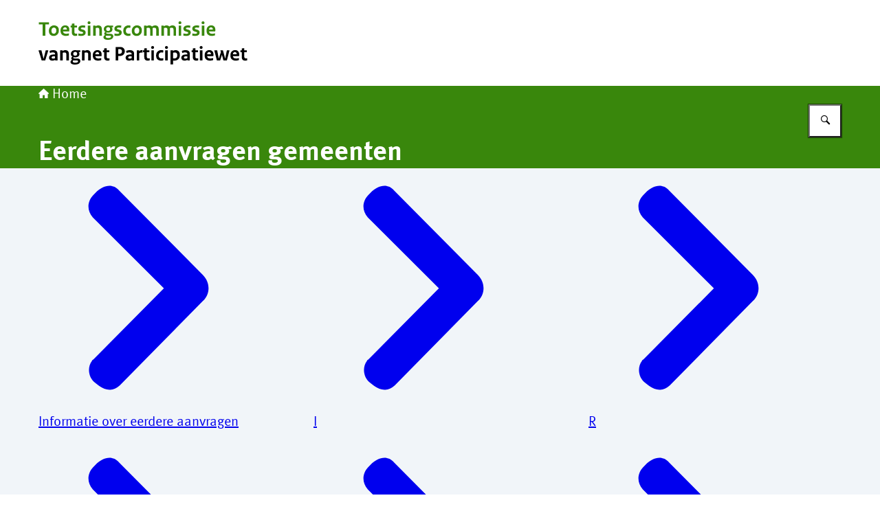

--- FILE ---
content_type: image/svg+xml
request_url: https://www.toetsingscommissievp.nl/themes/toetsingscommissievp/header-logo.svg
body_size: 2984
content:
<svg xmlns="http://www.w3.org/2000/svg" width="304" height="125" viewBox="0 0 304 125">
    <path d="M9.9,35.57v16.5h-3.9v-16.5H.6v-3.18h14.7v3.18h-5.4Z" fill="#39870c"/>
    <path d="M29.64,44.36c0,2.44-.75,4.38-2.25,5.82s-3.25,2.16-5.25,2.16-3.75-.63-5.08-1.88-1.99-3.09-1.99-5.54.75-4.38,2.25-5.83c1.5-1.45,3.25-2.17,5.25-2.17s3.75.63,5.08,1.89c1.32,1.26,1.99,3.11,1.99,5.55ZM25.89,44.45c0-1.44-.33-2.51-.99-3.23-.66-.71-1.51-1.06-2.55-1.06-.98,0-1.82.4-2.51,1.19s-1.03,1.95-1.03,3.47c0,1.44.32,2.52.97,3.22.65.71,1.5,1.06,2.57,1.06.98,0,1.81-.4,2.5-1.2.69-.8,1.04-1.95,1.04-3.45Z" fill="#39870c"/>
    <path d="M32.04,44.66c0-2.52.66-4.44,1.99-5.76s2.94-1.98,4.81-1.98,3.27.54,4.35,1.62c1.08,1.08,1.62,2.57,1.62,4.47,0,.5,0,1-.03,1.48-.02.49-.05.9-.09,1.22h-9.12c.22,1.18.7,2.05,1.44,2.61.74.56,1.77.84,3.09.84.84,0,1.58-.05,2.22-.17.64-.11,1.32-.27,2.04-.49v3c-.8.24-1.54.42-2.22.55s-1.52.2-2.52.2c-2.32,0-4.17-.63-5.54-1.88-1.36-1.25-2.04-3.15-2.04-5.71ZM35.58,43.07h5.7c0-.98-.25-1.78-.73-2.4-.49-.62-1.15-.93-1.96-.93-.76,0-1.42.29-1.97.85-.56.57-.9,1.4-1.04,2.48Z" fill="#39870c"/>
    <path d="M46.74,39.98v-2.79h1.8v-2.73l3.69-.3v3.03h3.75v2.79h-3.75v6.7c0,.82.2,1.42.61,1.81s.95.58,1.61.58c.34,0,.64-.02.91-.06s.6-.11.98-.21v3.09c-.52.14-1,.23-1.45.29-.44.05-.96.08-1.57.08-1.45,0-2.6-.42-3.48-1.26-.87-.84-1.31-2.1-1.31-3.78v-7.24h-1.79Z" fill="#39870c"/>
    <path d="M57.96,51.86v-3.18c.72.18,1.44.31,2.16.39s1.41.12,2.07.12c1.04,0,1.75-.13,2.15-.38.39-.25.58-.57.58-.98,0-.34-.13-.63-.38-.85-.25-.23-.76-.45-1.52-.67l-1.89-.57c-1.02-.3-1.81-.77-2.37-1.42s-.84-1.5-.84-2.56c0-1.38.56-2.52,1.68-3.41s2.69-1.33,4.71-1.33c.68,0,1.33.03,1.96.09s1.19.13,1.7.21l-.21,3.09c-.66-.1-1.27-.17-1.84-.23-.57-.05-1.16-.08-1.78-.08-.9,0-1.54.12-1.94.36s-.6.53-.6.87c0,.32.09.59.28.8s.64.42,1.36.61l1.76.48c1.29.36,2.22.88,2.76,1.54.55.67.82,1.51.82,2.51,0,1.56-.57,2.78-1.7,3.66s-2.67,1.32-4.63,1.32c-.82,0-1.6-.03-2.35-.09s-1.38-.16-1.94-.3Z" fill="#39870c"/>
    <path d="M71.4,33.14c0-.56.18-1.05.55-1.47s.9-.63,1.58-.63,1.2.2,1.57.6c.37.4.56.9.56,1.5,0,.54-.19,1.02-.56,1.43-.37.41-.9.61-1.57.61s-1.21-.19-1.58-.58-.55-.88-.55-1.46ZM75.39,37.13v14.94h-3.69v-14.79l3.69-.15Z" fill="#39870c"/>
    <path d="M88.44,52.07v-8.97c0-.98-.22-1.67-.66-2.08s-1.08-.61-1.92-.61c-.5,0-.95.04-1.35.1-.4.07-.85.19-1.35.38v11.19h-3.69v-14.8l3.57-.15v1.11c.64-.44,1.27-.75,1.89-.94s1.3-.29,2.04-.29c1.6,0,2.86.46,3.78,1.37s1.38,2.23,1.38,3.94v9.75h-3.69Z" fill="#39870c"/>
    <path d="M98.58,48.08c0,.32.15.58.44.77s.79.29,1.52.29l3.45.03c1.68.02,2.9.35,3.66.98.76.63,1.14,1.52,1.14,2.66,0,1.42-.63,2.63-1.89,3.65-1.26,1.01-3.26,1.51-6,1.51-2.16,0-3.77-.34-4.81-1.03-1.05-.69-1.58-1.6-1.58-2.75,0-.7.21-1.33.65-1.91.43-.57,1.02-.99,1.76-1.27v-.09c-.38-.14-.7-.39-.95-.75s-.38-.79-.38-1.29.16-.93.48-1.35.76-.74,1.32-.96v-.09c-.7-.34-1.27-.83-1.7-1.49-.43-.65-.65-1.44-.65-2.38,0-1.76.58-3.13,1.76-4.11,1.17-.98,2.69-1.47,4.57-1.47.42,0,.82.03,1.2.09s.76.14,1.14.24h4.86v2.4h-2.34v.09c.32.2.62.53.89.99s.4,1.03.4,1.71c0,1.56-.55,2.77-1.65,3.63s-2.69,1.29-4.77,1.29c-.32,0-.65-.02-.98-.06-.33-.04-.65-.1-.94-.18-.18.08-.33.21-.44.38s-.16.31-.16.47ZM97.8,53.39c0,.58.28,1.05.84,1.39s1.41.51,2.55.51c1.56,0,2.67-.18,3.33-.54s.99-.82.99-1.36c0-.42-.16-.75-.46-.98-.31-.23-.81-.36-1.49-.38l-5.01-.15c-.24.18-.43.4-.56.65-.13.25-.19.54-.19.86ZM101.31,45.05c.92,0,1.63-.23,2.12-.69.49-.46.73-1.18.73-2.16,0-.86-.23-1.51-.69-1.96s-1.17-.67-2.13-.67c-.84,0-1.53.23-2.06.7-.53.47-.79,1.19-.79,2.15,0,.9.24,1.57.73,2,.49.41,1.19.63,2.09.63Z" fill="#39870c"/>
    <path d="M110.43,51.86v-3.18c.72.18,1.44.31,2.16.39s1.41.12,2.07.12c1.04,0,1.75-.13,2.15-.38.39-.25.58-.57.58-.98,0-.34-.13-.63-.38-.85-.25-.23-.76-.45-1.52-.67l-1.89-.57c-1.02-.3-1.81-.77-2.37-1.42s-.84-1.5-.84-2.56c0-1.38.56-2.52,1.68-3.41s2.69-1.33,4.71-1.33c.68,0,1.33.03,1.97.09.63.06,1.19.13,1.69.21l-.21,3.09c-.66-.1-1.27-.17-1.84-.23-.57-.05-1.16-.08-1.78-.08-.9,0-1.54.12-1.94.36s-.6.53-.6.87c0,.32.09.59.28.8s.64.42,1.36.61l1.76.48c1.29.36,2.21.88,2.76,1.54.55.67.82,1.51.82,2.51,0,1.56-.56,2.78-1.69,3.66-1.13.88-2.68,1.32-4.64,1.32-.82,0-1.6-.03-2.35-.09s-1.38-.16-1.94-.3Z" fill="#39870c"/>
    <path d="M133.86,37.31l-.3,3.3c-.44-.08-.87-.15-1.27-.2-.41-.05-.85-.08-1.31-.08-1.16,0-2.1.39-2.82,1.16s-1.08,1.85-1.08,3.24c0,1.51.38,2.6,1.13,3.3s1.68,1.04,2.8,1.04c.48,0,.94-.03,1.38-.09s.91-.16,1.41-.3v3.15c-.5.14-1,.25-1.51.32s-1.06.1-1.64.1c-2.2,0-3.97-.6-5.31-1.8s-2.01-3.05-2.01-5.55.73-4.43,2.19-5.83c1.46-1.41,3.2-2.12,5.22-2.12.62,0,1.16.03,1.63.08.47.05.97.14,1.49.28Z" fill="#39870c"/>
    <path d="M150.33,44.36c0,2.44-.75,4.38-2.25,5.82s-3.25,2.16-5.25,2.16-3.76-.63-5.08-1.88c-1.33-1.25-2-3.09-2-5.54s.75-4.38,2.25-5.83c1.5-1.45,3.25-2.17,5.25-2.17s3.75.63,5.08,1.89c1.33,1.26,2,3.11,2,5.55ZM146.58,44.45c0-1.44-.33-2.51-.99-3.23-.66-.71-1.51-1.06-2.55-1.06-.98,0-1.82.4-2.5,1.19-.69.79-1.04,1.95-1.04,3.47,0,1.44.32,2.52.97,3.22.65.71,1.5,1.06,2.57,1.06.98,0,1.81-.4,2.5-1.2.69-.8,1.04-1.95,1.04-3.45Z" fill="#39870c"/>
    <path d="M171.21,52.07v-8.91c0-.98-.22-1.68-.66-2.11s-1.07-.65-1.89-.65c-.5,0-.93.03-1.29.09s-.79.19-1.29.39v11.19h-3.69v-8.91c0-1-.23-1.71-.68-2.13-.45-.42-1.08-.63-1.88-.63-.52,0-.96.04-1.32.1-.36.07-.78.19-1.26.38v11.19h-3.69v-14.79l3.57-.15v1.11c.68-.44,1.31-.75,1.9-.94s1.25-.29,2-.29c.96,0,1.76.14,2.4.42s1.19.69,1.65,1.23c.68-.52,1.41-.92,2.18-1.21.77-.29,1.6-.44,2.5-.44,1.62,0,2.88.46,3.78,1.38s1.35,2.24,1.35,3.96v9.72s-3.68,0-3.68,0Z" fill="#39870c"/>
    <path d="M196.38,52.07v-8.91c0-.98-.22-1.68-.66-2.11s-1.07-.65-1.89-.65c-.5,0-.93.03-1.29.09s-.79.19-1.29.39v11.19h-3.69v-8.91c0-1-.23-1.71-.68-2.13-.45-.42-1.08-.63-1.88-.63-.52,0-.96.04-1.32.1-.36.07-.78.19-1.26.38v11.19h-3.69v-14.79l3.57-.15v1.11c.68-.44,1.31-.75,1.9-.94s1.25-.29,2-.29c.96,0,1.76.14,2.4.42s1.19.69,1.65,1.23c.68-.52,1.41-.92,2.18-1.21.77-.29,1.6-.44,2.5-.44,1.62,0,2.88.46,3.78,1.38s1.35,2.24,1.35,3.96v9.72s-3.68,0-3.68,0Z" fill="#39870c"/>
    <path d="M203.61,33.14c0-.56.18-1.05.55-1.47s.89-.63,1.58-.63,1.2.2,1.58.6c.37.4.55.9.55,1.5,0,.54-.19,1.02-.55,1.43-.37.41-.9.61-1.58.61s-1.21-.19-1.58-.58-.55-.88-.55-1.46ZM207.6,37.13v14.94h-3.69v-14.79l3.69-.15Z" fill="#39870c"/>
    <path d="M210.84,51.86v-3.18c.72.18,1.44.31,2.16.39s1.41.12,2.07.12c1.04,0,1.75-.13,2.15-.38.39-.25.58-.57.58-.98,0-.34-.13-.63-.38-.85-.25-.23-.75-.45-1.52-.67l-1.89-.57c-1.02-.3-1.81-.77-2.37-1.42s-.84-1.5-.84-2.56c0-1.38.56-2.52,1.68-3.41s2.69-1.33,4.71-1.33c.68,0,1.33.03,1.97.09.63.06,1.19.13,1.69.21l-.21,3.09c-.66-.1-1.27-.17-1.84-.23-.57-.05-1.16-.08-1.78-.08-.9,0-1.54.12-1.94.36-.4.24-.6.53-.6.87,0,.32.09.59.28.8s.64.42,1.36.61l1.76.48c1.29.36,2.21.88,2.76,1.54.55.67.82,1.51.82,2.51,0,1.56-.56,2.78-1.69,3.66s-2.68,1.32-4.64,1.32c-.82,0-1.6-.03-2.35-.09s-1.38-.16-1.94-.3Z" fill="#39870c"/>
    <path d="M223.74,51.86v-3.18c.72.18,1.44.31,2.16.39s1.41.12,2.07.12c1.04,0,1.75-.13,2.15-.38.39-.25.58-.57.58-.98,0-.34-.13-.63-.38-.85-.25-.23-.75-.45-1.52-.67l-1.89-.57c-1.02-.3-1.81-.77-2.37-1.42s-.84-1.5-.84-2.56c0-1.38.56-2.52,1.68-3.41s2.69-1.33,4.71-1.33c.68,0,1.33.03,1.97.09.63.06,1.19.13,1.69.21l-.21,3.09c-.66-.1-1.27-.17-1.84-.23-.57-.05-1.16-.08-1.78-.08-.9,0-1.54.12-1.94.36-.4.24-.6.53-.6.87,0,.32.09.59.28.8s.64.42,1.36.61l1.76.48c1.29.36,2.21.88,2.76,1.54.55.67.82,1.51.82,2.51,0,1.56-.56,2.78-1.69,3.66s-2.68,1.32-4.64,1.32c-.82,0-1.6-.03-2.35-.09s-1.38-.16-1.94-.3Z" fill="#39870c"/>
    <path d="M237.18,33.14c0-.56.18-1.05.55-1.47s.89-.63,1.58-.63,1.2.2,1.58.6c.37.4.55.9.55,1.5,0,.54-.19,1.02-.55,1.43-.37.41-.9.61-1.58.61s-1.21-.19-1.58-.58-.55-.88-.55-1.46ZM241.17,37.13v14.94h-3.69v-14.79l3.69-.15Z" fill="#39870c"/>
    <path d="M244.41,44.66c0-2.52.66-4.44,2-5.76,1.33-1.32,2.93-1.98,4.81-1.98s3.27.54,4.35,1.62c1.08,1.08,1.62,2.57,1.62,4.47,0,.5-.01,1-.03,1.48-.02.49-.05.9-.09,1.22h-9.12c.22,1.18.7,2.05,1.44,2.61.74.56,1.77.84,3.09.84.84,0,1.58-.05,2.22-.17.64-.11,1.32-.27,2.04-.49v3c-.8.24-1.54.42-2.22.55s-1.52.2-2.52.2c-2.32,0-4.17-.63-5.54-1.88s-2.05-3.15-2.05-5.71ZM247.95,43.07h5.7c0-.98-.25-1.78-.74-2.4-.49-.62-1.15-.93-1.96-.93-.76,0-1.42.29-1.96.85-.56.57-.9,1.4-1.04,2.48Z" fill="#39870c"/>
    <path d="M4.65,88.06l-4.65-14.88h4.23l3.03,12.03h.24l3-12.03h3.84l-4.59,14.88h-5.1Z"/>
    <path d="M27.66,78.35v9.72h-3.42v-.93c-.58.38-1.2.66-1.86.84s-1.43.27-2.31.27c-1.54,0-2.71-.39-3.52-1.16s-1.21-1.77-1.21-3.02c0-1.4.54-2.54,1.63-3.42,1.09-.88,2.81-1.32,5.15-1.32.38,0,.74,0,1.08,0s.65.02.93.02v-.66c0-.76-.25-1.35-.74-1.77-.49-.42-1.35-.63-2.56-.63-.72,0-1.4.07-2.04.21s-1.36.37-2.16.69l-.48-3.09c.92-.38,1.8-.66,2.65-.84s1.75-.27,2.71-.27c2.09,0,3.65.46,4.65,1.4,1,.93,1.5,2.25,1.5,3.95ZM19.08,83.78c0,.5.18.89.55,1.17.37.28.89.42,1.54.42.56,0,1.07-.05,1.53-.17.46-.11.93-.27,1.41-.49v-2.73c-.28-.02-.6-.03-.95-.04-.35,0-.67,0-.94,0-1.12,0-1.93.17-2.42.51-.48.33-.72.78-.72,1.34Z"/>
    <path d="M40.5,88.06v-8.97c0-.98-.22-1.67-.66-2.08-.44-.41-1.08-.62-1.92-.62-.5,0-.95.04-1.35.11-.4.07-.85.2-1.35.38v11.19h-3.69v-14.8l3.57-.15v1.11c.64-.44,1.27-.75,1.89-.94s1.3-.29,2.04-.29c1.6,0,2.86.46,3.78,1.37s1.38,2.23,1.38,3.94v9.75h-3.69Z"/>
    <path d="M50.64,84.07c0,.32.15.58.44.77.29.19.79.29,1.52.29l3.45.03c1.68.02,2.9.35,3.66.98.76.63,1.14,1.51,1.14,2.66,0,1.42-.63,2.63-1.89,3.64s-3.26,1.52-6,1.52c-2.16,0-3.77-.35-4.81-1.04s-1.58-1.61-1.58-2.75c0-.7.21-1.33.65-1.9s1.02-.99,1.76-1.28v-.09c-.38-.14-.7-.39-.95-.75s-.38-.79-.38-1.29.16-.93.48-1.35.76-.74,1.32-.96v-.09c-.7-.34-1.27-.83-1.7-1.49-.43-.65-.65-1.44-.65-2.38,0-1.76.58-3.13,1.76-4.11,1.17-.98,2.69-1.47,4.57-1.47.42,0,.82.03,1.2.09s.76.14,1.14.24h4.86v2.4h-2.34v.09c.32.2.62.53.89.99.27.46.4,1.03.4,1.71,0,1.56-.55,2.77-1.65,3.63-1.1.86-2.69,1.29-4.77,1.29-.32,0-.65-.02-.98-.06-.33-.04-.65-.1-.94-.18-.18.08-.33.21-.44.38s-.16.32-.16.48ZM49.86,89.39c0,.58.28,1.05.84,1.39s1.41.51,2.55.51c1.56,0,2.67-.18,3.33-.54.66-.36.99-.82.99-1.36,0-.42-.16-.75-.46-.98-.31-.23-.81-.36-1.49-.38l-5.01-.15c-.24.18-.43.4-.56.65-.13.25-.19.54-.19.86ZM53.37,81.05c.92,0,1.63-.23,2.12-.69.49-.46.73-1.18.73-2.16,0-.86-.23-1.52-.69-1.96-.46-.45-1.17-.68-2.13-.68-.84,0-1.53.24-2.06.71-.53.47-.79,1.19-.79,2.14,0,.9.24,1.57.73,2,.49.42,1.19.64,2.09.64Z"/>
    <path d="M72.3,88.06v-8.97c0-.98-.22-1.67-.66-2.08-.44-.41-1.08-.62-1.92-.62-.5,0-.95.04-1.35.11s-.85.2-1.35.38v11.19h-3.69v-14.8l3.57-.15v1.11c.64-.44,1.27-.75,1.89-.94s1.3-.29,2.04-.29c1.6,0,2.86.46,3.78,1.37s1.38,2.23,1.38,3.94v9.75h-3.69Z"/>
    <path d="M78.99,80.66c0-2.52.66-4.44,1.99-5.76s2.94-1.98,4.81-1.98,3.27.54,4.35,1.62,1.62,2.57,1.62,4.47c0,.5-.01,1-.03,1.49s-.05.89-.09,1.21h-9.12c.22,1.18.7,2.05,1.44,2.61.74.56,1.77.84,3.09.84.84,0,1.58-.05,2.22-.16s1.32-.28,2.04-.5v3c-.8.24-1.54.42-2.22.55-.68.13-1.52.2-2.52.2-2.32,0-4.17-.63-5.54-1.88-1.36-1.25-2.04-3.15-2.04-5.71ZM82.53,79.07h5.7c0-.98-.25-1.78-.73-2.4-.49-.62-1.15-.93-1.96-.93-.76,0-1.42.29-1.97.86-.56.56-.9,1.39-1.04,2.47Z"/>
    <path d="M93.69,75.98v-2.79h1.8v-2.73l3.69-.3v3.03h3.75v2.79h-3.75v6.7c0,.82.2,1.42.61,1.81s.95.58,1.61.58c.34,0,.64-.02.91-.06.27-.04.6-.11.98-.21v3.09c-.52.14-1,.23-1.45.29-.44.05-.96.08-1.57.08-1.45,0-2.6-.42-3.48-1.26-.87-.84-1.31-2.1-1.31-3.78v-7.24h-1.79Z"/>
    <path d="M116.1,81.38v6.69h-3.9v-19.68h6.39c2.2,0,3.9.58,5.1,1.74s1.8,2.65,1.8,4.47c0,2.08-.67,3.75-2.01,5.01-1.34,1.26-3.09,1.89-5.25,1.89-.4,0-.77,0-1.11-.03s-.68-.05-1.02-.09ZM116.04,71.48v6.81c.26.04.54.07.84.09.3.02.58.03.84.03,1.12,0,2.02-.31,2.69-.93.67-.62,1.01-1.49,1.01-2.59s-.29-1.92-.86-2.52c-.57-.59-1.43-.89-2.56-.89h-1.96Z"/>
    <path d="M139.05,78.35v9.72h-3.42v-.93c-.58.38-1.2.66-1.86.84-.66.18-1.43.27-2.31.27-1.54,0-2.71-.39-3.53-1.16-.81-.77-1.21-1.77-1.21-3.02,0-1.4.54-2.54,1.64-3.42,1.09-.88,2.8-1.32,5.14-1.32.38,0,.74,0,1.08,0s.65.02.93.02v-.66c0-.76-.25-1.35-.73-1.77-.49-.42-1.35-.63-2.57-.63-.72,0-1.4.07-2.04.21s-1.36.37-2.16.69l-.48-3.09c.92-.38,1.8-.66,2.65-.84.85-.18,1.75-.27,2.71-.27,2.09,0,3.65.46,4.65,1.4,1,.93,1.51,2.25,1.51,3.95ZM130.47,83.78c0,.5.18.89.56,1.17.37.28.88.42,1.54.42.56,0,1.07-.05,1.53-.17.46-.11.93-.27,1.41-.49v-2.73c-.28-.02-.59-.03-.94-.04-.35,0-.67,0-.95,0-1.12,0-1.92.17-2.42.51-.49.33-.73.78-.73,1.34Z"/>
    <path d="M151.41,73.22l-.24,3.51c-.32-.08-.6-.13-.84-.16-.24-.03-.52-.04-.84-.04-.46,0-.93.07-1.41.22-.48.15-.97.4-1.47.76v10.56h-3.69v-14.79l3.66-.15v1.71c.5-.66.99-1.13,1.48-1.41s1.03-.42,1.61-.42c.34,0,.65,0,.93.04s.55.09.81.17Z"/>
    <path d="M152.07,75.98v-2.79h1.8v-2.73l3.69-.3v3.03h3.75v2.79h-3.75v6.7c0,.82.21,1.42.62,1.81s.95.58,1.61.58c.34,0,.64-.02.92-.06.27-.04.59-.11.97-.21v3.09c-.52.14-1,.23-1.45.29-.44.05-.96.08-1.57.08-1.45,0-2.61-.42-3.48-1.26s-1.31-2.1-1.31-3.78v-7.24h-1.8Z"/>
    <path d="M163.83,69.14c0-.56.18-1.05.55-1.47s.89-.63,1.58-.63,1.2.2,1.58.6c.37.4.55.9.55,1.5,0,.54-.19,1.02-.55,1.43-.37.41-.9.61-1.58.61s-1.21-.19-1.58-.58-.55-.88-.55-1.46ZM167.82,73.13v14.94h-3.69v-14.79l3.69-.15Z"/>
    <path d="M181.59,73.31l-.3,3.3c-.44-.08-.87-.14-1.27-.2-.41-.05-.85-.08-1.31-.08-1.16,0-2.1.39-2.82,1.16s-1.08,1.85-1.08,3.24c0,1.5.38,2.6,1.13,3.3.75.69,1.68,1.04,2.8,1.04.48,0,.94-.03,1.38-.09s.91-.16,1.41-.3v3.15c-.5.14-1,.25-1.51.32s-1.06.1-1.64.1c-2.2,0-3.97-.6-5.31-1.8-1.34-1.2-2.01-3.05-2.01-5.55s.73-4.42,2.19-5.83c1.46-1.41,3.2-2.12,5.22-2.12.62,0,1.16.03,1.63.07.47.06.97.15,1.49.29Z"/>
    <path d="M184.02,69.14c0-.56.18-1.05.55-1.47s.89-.63,1.58-.63,1.2.2,1.58.6c.37.4.55.9.55,1.5,0,.54-.19,1.02-.55,1.43-.37.41-.9.61-1.58.61s-1.21-.19-1.58-.58-.55-.88-.55-1.46ZM188.01,73.13v14.94h-3.69v-14.79l3.69-.15Z"/>
    <path d="M192.09,93.8v-20.52l3.57-.15v1.14c.5-.38,1.08-.69,1.74-.92s1.36-.34,2.1-.34c1.86,0,3.34.59,4.46,1.77,1.11,1.18,1.67,2.95,1.67,5.31,0,2.62-.75,4.63-2.25,6.04s-3.45,2.12-5.85,2.12c-.36,0-.67-.01-.93-.05-.26-.03-.53-.07-.81-.13v5.73s-3.7,0-3.7,0ZM197.43,85.13c1.34,0,2.42-.38,3.23-1.16.81-.77,1.21-1.97,1.21-3.61,0-1.34-.32-2.34-.95-2.99s-1.48-.98-2.54-.98c-.5,0-.95.04-1.33.11s-.83.2-1.3.38v8.1c.36.06.65.1.87.12.22.02.49.03.81.03Z"/>
    <path d="M220.07,78.35v9.72h-3.42v-.93c-.58.38-1.2.66-1.86.84-.66.18-1.43.27-2.31.27-1.54,0-2.71-.39-3.53-1.16-.81-.77-1.21-1.77-1.21-3.02,0-1.4.54-2.54,1.64-3.42,1.09-.88,2.8-1.32,5.14-1.32.38,0,.74,0,1.08,0s.65.02.93.02v-.66c0-.76-.25-1.35-.73-1.77-.49-.42-1.35-.63-2.57-.63-.72,0-1.4.07-2.04.21s-1.36.37-2.16.69l-.48-3.09c.92-.38,1.8-.66,2.65-.84.85-.18,1.75-.27,2.71-.27,2.09,0,3.65.46,4.65,1.4,1.01.93,1.51,2.25,1.51,3.95ZM211.49,83.78c0,.5.18.89.56,1.17.37.28.88.42,1.54.42.56,0,1.07-.05,1.53-.17.46-.11.93-.27,1.41-.49v-2.73c-.28-.02-.59-.03-.94-.04-.35,0-.67,0-.95,0-1.12,0-1.92.17-2.42.51-.48.33-.73.78-.73,1.34Z"/>
    <path d="M222.69,75.98v-2.79h1.8v-2.73l3.69-.3v3.03h3.75v2.79h-3.75v6.7c0,.82.21,1.42.62,1.81s.95.58,1.61.58c.34,0,.64-.02.92-.06.27-.04.59-.11.97-.21v3.09c-.52.14-1,.23-1.45.29-.44.05-.96.08-1.57.08-1.45,0-2.61-.42-3.48-1.26s-1.31-2.1-1.31-3.78v-7.24h-1.8Z"/>
    <path d="M234.44,69.14c0-.56.18-1.05.55-1.47s.89-.63,1.58-.63,1.2.2,1.58.6c.37.4.55.9.55,1.5,0,.54-.19,1.02-.55,1.43-.37.41-.9.61-1.58.61s-1.21-.19-1.58-.58-.55-.88-.55-1.46ZM238.44,73.13v14.94h-3.69v-14.79l3.69-.15Z"/>
    <path d="M241.67,80.66c0-2.52.66-4.44,2-5.76,1.33-1.32,2.93-1.98,4.81-1.98s3.27.54,4.35,1.62,1.62,2.57,1.62,4.47c0,.5-.01,1-.03,1.49s-.05.89-.09,1.21h-9.12c.22,1.18.7,2.05,1.44,2.61s1.77.84,3.09.84c.84,0,1.58-.05,2.22-.16s1.32-.28,2.04-.5v3c-.8.24-1.54.42-2.22.55s-1.52.2-2.52.2c-2.32,0-4.17-.63-5.54-1.88s-2.05-3.15-2.05-5.71ZM245.21,79.07h5.7c0-.98-.25-1.78-.74-2.4s-1.15-.93-1.96-.93c-.76,0-1.42.29-1.96.86-.55.56-.9,1.39-1.04,2.47Z"/>
    <path d="M277.82,73.19l-3.84,14.88h-4.98l-2.16-8.13h-.09l-2.52,8.13h-4.77l-3.78-14.88h4.23l2.25,12h.15l3-9.24-.75-2.76h3.66l3.27,12h.15l2.34-12s3.84,0,3.84,0Z"/>
    <path d="M279.14,80.66c0-2.52.66-4.44,2-5.76,1.33-1.32,2.93-1.98,4.81-1.98s3.27.54,4.35,1.62,1.62,2.57,1.62,4.47c0,.5-.01,1-.03,1.49s-.05.89-.09,1.21h-9.12c.22,1.18.7,2.05,1.44,2.61s1.77.84,3.09.84c.84,0,1.58-.05,2.22-.16s1.32-.28,2.04-.5v3c-.8.24-1.54.42-2.22.55s-1.52.2-2.52.2c-2.32,0-4.17-.63-5.54-1.88s-2.05-3.15-2.05-5.71ZM282.68,79.07h5.7c0-.98-.25-1.78-.74-2.4s-1.15-.93-1.96-.93c-.76,0-1.42.29-1.96.86-.55.56-.9,1.39-1.04,2.47Z"/>
    <path d="M293.84,75.98v-2.79h1.8v-2.73l3.69-.3v3.03h3.75v2.79h-3.75v6.7c0,.82.21,1.42.62,1.81s.95.58,1.61.58c.34,0,.64-.02.92-.06.27-.04.59-.11.97-.21v3.09c-.52.14-1,.23-1.45.29-.44.05-.96.08-1.57.08-1.45,0-2.61-.42-3.48-1.26s-1.31-2.1-1.31-3.78v-7.24h-1.8Z"/>
</svg>

--- FILE ---
content_type: application/javascript; charset=UTF-8
request_url: https://www.toetsingscommissievp.nl/_next/static/chunks/1257e6308dc934eb.js
body_size: 72
content:
(globalThis.TURBOPACK||(globalThis.TURBOPACK=[])).push(["object"==typeof document?document.currentScript:void 0,758298,e=>{"use strict";e.i(204510);var r=e.i(683642),t=e.i(868061),a=e.i(314216);e.s(["default",0,({error:e})=>{let n={error:{name:e.name,digest:e.digest||"N/A",message:e.message,stack:e.stack,cause:e.cause},client:{date:new Date().toJSON(),location:window.location.toString(),userAgent:navigator.userAgent,display:[window.innerWidth,window.innerHeight].join("x")}},s=URL.createObjectURL(new Blob([JSON.stringify(n,null,2)],{type:"application/json"}));return(0,r.jsx)("div",{className:"static-error-page__container",children:(0,r.jsxs)("div",{className:"static-error-page__content",children:[(0,r.jsxs)("div",{className:"static-error-page__header",children:[(0,r.jsx)("h2",{children:"Something has gone wrong!"}),(0,r.jsx)("p",{children:"An unexpected error has occurred. We apologise for the inconvenience."})]}),!1,(0,r.jsxs)("div",{className:"static-error-page__actions",children:[(0,r.jsx)("p",{className:"static-error-page__user-instructions",children:"If the problem persists, please download the error report and contact us."}),(0,r.jsx)(t.default,{href:s,icon:"download",title:"Download error report",variant:"download",fileName:`error-report-${n.client.date}.json`}),(0,r.jsx)(a.default,{href:"/",className:"static-error-page__secondaryButton",children:"Back to the home page"})]})]})})},"dynamic",0,"force-dynamic"],758298)}]);